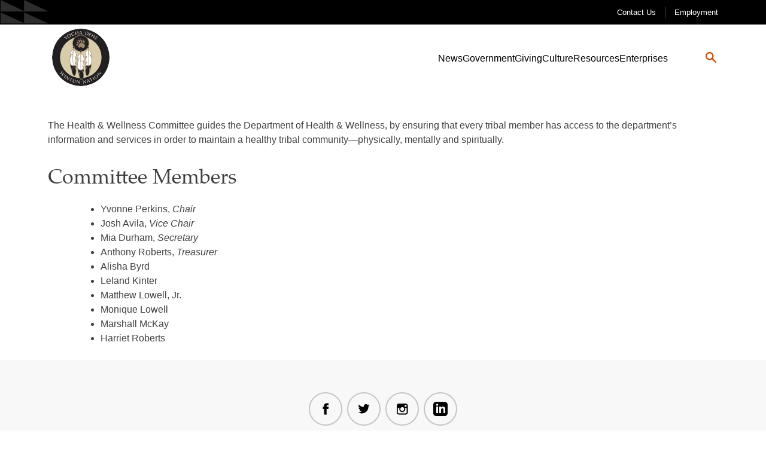

--- FILE ---
content_type: image/svg+xml
request_url: http://yochadehe.gov/wp-content/themes/yochadehe/assets/dist/static/images/nav-triangles.f16ea30eb350ab058377.svg
body_size: 254
content:
<svg xmlns="http://www.w3.org/2000/svg" width="56" height="28" viewBox="0 0 56 28">
    <g fill="none" fill-rule="evenodd" opacity=".693">
        <g fill="#424242">
            <path d="M0 27.447L28.538 14.53v12.428L56 14.531v12.916H0zM56 0v13.454H0L28.538 0v12.946L56 0z" transform="matrix(-1 0 0 1 56 0)"/>
        </g>
    </g>
</svg>


--- FILE ---
content_type: image/svg+xml
request_url: http://yochadehe.gov/wp-content/uploads/2021/03/twitter.svg
body_size: 577
content:
<svg xmlns="http://www.w3.org/2000/svg" width="20" height="16" viewBox="0 0 20 16">
    <g fill="none" fill-rule="evenodd">
        <g fill="#000" fill-rule="nonzero">
            <g style="mix-blend-mode:multiply">
                <path d="M95.5 19.848c-.71.314-1.464.518-2.235.606.812-.482 1.42-1.245 1.71-2.144-.768.441-1.607.747-2.479.905-1.104-1.161-2.805-1.53-4.292-.932-1.486.599-2.457 2.044-2.448 3.646-.002.305.034.61.108.905-3.133-.16-6.052-1.64-8.034-4.072-1.042 1.77-.513 4.047 1.203 5.176-.617-.014-1.222-.175-1.764-.47.002.479.091.954.262 1.402.479 1.243 1.555 2.16 2.86 2.433-.334.087-.678.133-1.023.136-.246 0-.491-.025-.733-.072.5 1.587 1.956 2.678 3.62 2.714-1.388 1.073-3.096 1.65-4.85 1.638-.303-.001-.605-.02-.905-.055 1.786 1.143 3.86 1.752 5.98 1.756 5.242.105 9.81-3.55 10.858-8.686.179-.765.27-1.549.271-2.334v-.507c.75-.561 1.39-1.254 1.891-2.045" transform="translate(-177 -4467) translate(101 4449)"/>
            </g>
        </g>
    </g>
</svg>


--- FILE ---
content_type: image/svg+xml
request_url: http://yochadehe.gov/wp-content/themes/yochadehe/assets/dist/static/images/hamburger.3183a5e2edd8e446d608.svg
body_size: 241
content:
<svg xmlns="http://www.w3.org/2000/svg" width="33" height="21" viewBox="0 0 33 21">
    <g fill="none" fill-rule="evenodd">
        <g fill="#4F4F4F">
            <path d="M41.5 67c.828 0 1.5.672 1.5 1.5s-.672 1.5-1.5 1.5h-30c-.828 0-1.5-.672-1.5-1.5s.672-1.5 1.5-1.5h30zm0-9c.828 0 1.5.672 1.5 1.5s-.672 1.5-1.5 1.5h-30c-.828 0-1.5-.672-1.5-1.5s.672-1.5 1.5-1.5h30zm0-9c.828 0 1.5.672 1.5 1.5s-.672 1.5-1.5 1.5h-30c-.828 0-1.5-.672-1.5-1.5s.672-1.5 1.5-1.5h30z" transform="translate(-10 -49)"/>
        </g>
    </g>
</svg>


--- FILE ---
content_type: image/svg+xml
request_url: http://yochadehe.gov/wp-content/uploads/2021/03/instgram.svg
body_size: 520
content:
<svg xmlns="http://www.w3.org/2000/svg" width="19" height="19" viewBox="0 0 19 19">
    <g fill="none" fill-rule="evenodd">
        <g fill="#000" fill-rule="nonzero">
            <g style="mix-blend-mode:multiply">
                <path d="M151.862 16h-11.324c-1.965 0-3.538 1.573-3.538 3.538v11.324c0 1.965 1.573 3.538 3.538 3.538h11.324c1.965 0 3.538-1.573 3.538-3.538V19.538c0-1.965-1.573-3.538-3.538-3.538zm1.022 2.123h.393V21.268h-3.145v-3.145h2.752zm-9.279 5.19c.55-.787 1.573-1.337 2.595-1.337 1.022 0 2.044.55 2.595 1.337.393.55.629 1.18.629 1.887 0 1.809-1.494 3.224-3.224 3.224-1.73 0-3.224-1.415-3.224-3.224 0-.708.236-1.337.63-1.887zm9.986 7.549c0 .943-.786 1.73-1.73 1.73h-11.323c-.943 0-1.73-.787-1.73-1.73v-7.55h2.753c-.236.551-.393 1.259-.393 1.888 0 2.752 2.28 5.032 5.032 5.032 2.752 0 5.032-2.28 5.032-5.032 0-.63-.157-1.337-.393-1.887h2.752v7.549z" transform="translate(-238 -4465) translate(101 4449)"/>
            </g>
        </g>
    </g>
</svg>


--- FILE ---
content_type: image/svg+xml
request_url: http://yochadehe.gov/wp-content/uploads/2021/03/facebook.svg
body_size: 368
content:
<svg xmlns="http://www.w3.org/2000/svg" width="11" height="20" viewBox="0 0 11 20">
    <g fill="none" fill-rule="evenodd">
        <g fill="#000" fill-rule="nonzero">
            <g>
                <g style="mix-blend-mode:multiply">
                    <path d="M26.842 21.208v-1.522c-.02-.246.07-.488.244-.662.175-.174.416-.264.662-.244h2.32V15.5h-3.18c-3.534 0-4.34 2.428-4.34 3.986v1.722H20.5v3.805h2.066v9.513h4.122v-9.513h3.071l.154-1.495.227-2.31h-3.298" transform="translate(-831 -3921) translate(0 3290) translate(811 616)"/>
                </g>
            </g>
        </g>
    </g>
</svg>


--- FILE ---
content_type: image/svg+xml
request_url: http://yochadehe.gov/wp-content/uploads/2021/05/yocha_logo.svg
body_size: 8453
content:
<svg xmlns="http://www.w3.org/2000/svg" viewBox="0 0 140.27 140.27"><defs><style>.cls-1{fill:#d9ccab;}.cls-2{fill:#221f20;}.cls-3{fill:#fff;}.cls-4{fill:#9c876c;}.cls-5{fill:#e7e3dc;}</style></defs><title>Asset 15</title><g id="Layer_2" data-name="Layer 2"><g id="Layer_1-2" data-name="Layer 1"><path class="cls-1" d="M122.23,70.14A52.1,52.1,0,1,1,70.13,18a52.1,52.1,0,0,1,52.1,52.1"/><path class="cls-2" d="M70.13,19.39a50.75,50.75,0,1,0,50.75,50.74A50.74,50.74,0,0,0,70.13,19.39m70.14,50.74A70.14,70.14,0,1,1,70.13,0a70.14,70.14,0,0,1,70.14,70.13"/><path class="cls-2" d="M72.12,55.67a2,2,0,1,1-2-2,2,2,0,0,1,2,2"/><path class="cls-2" d="M54.86,45.65a2,2,0,1,1-2-2,2,2,0,0,1,2,2"/><path class="cls-2" d="M85.41,45.65a2,2,0,1,0,2-2,2,2,0,0,0-2,2"/><path class="cls-2" d="M85.41,45.65a2,2,0,0,1,2.86-1.78,19.64,19.64,0,0,0,1.71-8,19.85,19.85,0,1,0-38,8.05,1.9,1.9,0,0,1,.88-.21A2,2,0,0,1,54,47.32a19.84,19.84,0,0,0,14.2,8.25,2,2,0,0,1,4,0,19.83,19.83,0,0,0,14.2-8.26,2,2,0,0,1-.9-1.66"/><path class="cls-3" d="M58.78,102.76a24.73,24.73,0,0,1-1.24,8.32c-.7,2-1.88,5.38-4.16,3.91s-4.89-8.43-5-10.19c-.29-2.1.39-8.5.39-8.5s-1,.81-1.76,5.49c-1.13-4.1-4.37-20.63-3.22-29.46.36-3.17,4-9.62,4-9.62a14.47,14.47,0,0,0-3.82,5.23c-.24-8.38,3.06-16.49,7.83-16.62,4.14-.11,8.4,8.58,7,20.78-.89-3.94-3.14-4.26-3.14-4.26a47.07,47.07,0,0,1,2.58,10.22c.33,4.29.61,6.72.42,8.52-1.58-4.91-3.39-5.94-3.39-5.94S58.86,90,58.93,91.57s.27,4.91.17,5.67a7.52,7.52,0,0,0-3.8-3.78s3.4,5.64,3.48,9.3"/><path class="cls-3" d="M77.27,112.26A24.72,24.72,0,0,1,76,120.57c-.7,2-2.69,5.42-5,3.93s-4.91-8.45-5-10.21c-.29-2.11.37-8.5.37-8.5s-1.06.8-1.75,5.48c-1.14-4.1-3.65-20.65-2.51-29.48.34-3.17,4-9.6,4-9.6a14.35,14.35,0,0,0-3.8,5.21c-.26-8.37,3-16.47,7.79-16.58,4.14-.09,9.24,8.59,7.88,20.77-.9-3.94-3.16-4.27-3.16-4.27a47.14,47.14,0,0,1,2.61,10.24c.34,4.28.62,6.71.44,8.51-1.59-4.91-3.41-6-3.41-6s2.75,9.36,2.83,11,.28,4.91.18,5.67a7.6,7.6,0,0,0-3.81-3.8s3.42,5.66,3.51,9.32"/><path class="cls-3" d="M81.45,102.76a25,25,0,0,0,1.24,8.32c.71,2,1.88,5.39,4.16,3.91s4.89-8.42,4.94-10.18c.3-2.11-.38-8.5-.38-8.5s1,.8,1.76,5.48c1.13-4.09,4.37-20.63,3.22-29.46-.36-3.17-4-9.61-4-9.61a14.63,14.63,0,0,1,3.82,5.22c.23-8.37-3.06-16.49-7.83-16.61-4.14-.12-8.4,8.58-7,20.77.89-3.94,3.15-4.26,3.15-4.26A46.6,46.6,0,0,0,81.9,78.07c-.34,4.28-.62,6.71-.43,8.51,1.58-4.9,3.39-5.94,3.39-5.94S81.37,90,81.31,91.57s-.28,4.91-.18,5.67a7.57,7.57,0,0,1,3.8-3.78s-3.4,5.65-3.48,9.3"/><path class="cls-2" d="M59,93.63a34.48,34.48,0,0,1,.07,3.61,7.52,7.52,0,0,0-3.8-3.78s3.4,5.64,3.48,9.3a24.73,24.73,0,0,1-1.24,8.32c-.7,2-1.88,5.38-4.16,3.91s-4.89-8.43-5-10.19c-.29-2.11.39-8.5.39-8.5s-1.06.81-1.76,5.49c-.61-2.2-2.1-10.28-2.92-16.53A8.93,8.93,0,0,0,48,89.64c3,1.74,6.17,0,8,.47,2.41.65,3,3.52,3,3.52"/><path class="cls-2" d="M74.13,99.76a18.42,18.42,0,0,0,2.57-2,32.86,32.86,0,0,1,.87,9,7.6,7.6,0,0,0-3.81-3.8s3.42,5.66,3.51,9.32A24.72,24.72,0,0,1,76,120.57c-.7,2-2.69,5.41-5,3.93s-4.91-8.45-5-10.21c-.29-2.11.37-8.5.37-8.5s-1.06.8-1.75,5.48c-.61-2.2-1.49-8.77-2.32-15A13.86,13.86,0,0,0,67,100.82c1.73,1,5,.32,7.1-1.06"/><path class="cls-2" d="M81.2,93.63a34.5,34.5,0,0,0-.07,3.61,7.57,7.57,0,0,1,3.8-3.78s-3.4,5.65-3.48,9.3a25,25,0,0,0,1.24,8.32c.71,2,1.88,5.39,4.16,3.91s4.89-8.42,4.94-10.18c.3-2.11-.38-8.51-.38-8.51s1,.81,1.76,5.49c.61-2.2,2.1-10.28,2.92-16.53a8.93,8.93,0,0,1-3.9,4.38c-3,1.74-6.17,0-8,.47-2.4.66-3,3.52-3,3.52"/><path class="cls-4" d="M70.82,45.26c-2.31-.37-4,2.47-6.38,0-2.6-2.75.49-5.59,1.37-6.86s.32-3.34,4.36-4.11,4.33.83,5.69,1.55a10.26,10.26,0,0,1,3.52,2.35c1.72,2,.68,5-.11,6.49S76.53,48.38,74.63,47a8.07,8.07,0,0,0-3.81-1.78"/><path class="cls-4" d="M79.35,34.5c-1,.7-3.33,0-3.87-.82a5.79,5.79,0,0,1-1-3.79,2.39,2.39,0,0,1,2-1.65c2.24-.38,4.4,5.18,2.93,6.26"/><path class="cls-4" d="M69.66,26.62c.85-.33,2.9,1.07,3.44,2.92s.23,3-.33,3.29a2.43,2.43,0,0,1-2.59-.93c-.53-.94-2.32-4.57-.52-5.28"/><path class="cls-4" d="M65,27.43c.81-.62,2.27.2,3,1.91s1.31,3.4.3,4.17S65.54,32.28,65,31,64,28.2,65,27.43"/><path class="cls-4" d="M64.93,36.42a2,2,0,0,1-2.83-1c-.66-1.13-1-3.3,0-4s2.16.5,2.54,1.22,1.67,3,.28,3.76"/><path class="cls-4" d="M60.18,36.67a2.83,2.83,0,0,1,2.76,1.7c.22,1,.24,2.28-.94,2.9s-2.47-1-2.58-1.2-1.11-3,.76-3.4"/><path class="cls-4" d="M75.42,27.28c-.39.21-.75-.49-.94-.92s-.53-1.2-.3-1.38.88.24,1.07.64.62,1.42.17,1.66"/><path class="cls-4" d="M69.46,25.47c-.38.2-.74-.5-.94-.93s-.61-1.55-.38-1.73,1,.59,1.16,1,.62,1.42.16,1.67"/><path class="cls-4" d="M61.79,30.45c.42-.11.2-.86,0-1.32s-.51-1.59-.81-1.56-.4,1.15-.26,1.57.53,1.46,1,1.31"/><path class="cls-4" d="M65,26.28c.41-.12.19-.87,0-1.32s-.51-1.59-.81-1.56-.39,1.14-.25,1.56.52,1.46,1,1.32"/><path class="cls-4" d="M59.41,35.7c.34-.09.16-.69,0-1.05s-.42-1.28-.66-1.25-.31.92-.2,1.25.42,1.17.82,1.05"/><path class="cls-4" d="M95.62,85.13A8.41,8.41,0,0,1,92,89.22a5.78,5.78,0,0,1-3.2.71c2.07-16.32,1.67-28.91.53-38a5.33,5.33,0,0,1,2.33,1.52c2.32,2.45,3.85,7.32,4,12.52a13.51,13.51,0,0,0-3-3.67L90.79,61l1.14,2c0,.06,3.64,6.39,4,9.43a34.3,34.3,0,0,1,.25,4.36,77.27,77.27,0,0,1-.53,8.38M93.23,99.52c-.65-2.75-1.36-3.47-1.53-3.6l-.89-.68.12,1.12c0,.06.67,6.35.39,8.39-.06,1.72-2.62,8.48-4.73,9.84a1.28,1.28,0,0,1-1.12.23c-1.08-.37-1.85-2.56-2.31-3.87a24.54,24.54,0,0,1-1.23-8.18c.08-3.48,3.38-9,3.42-9.06l.72-1.2-1.31.5a8.14,8.14,0,0,0-3.15,2.5c0-.57,0-1.21.08-1.82,0-.18.6-2.57,2.6-3.11a6.24,6.24,0,0,1,2.36.09c.48.07,1,.15,1.52.19-.46,4.61-1.1,9.51-2,14.69,1-5.18,1.83-10.06,2.43-14.66a6.73,6.73,0,0,0,3.8-.83,9.91,9.91,0,0,0,2.9-2.53c-.63,4.77-1.48,9.22-2.1,12M85.32,80.81l.46-1.25-1.15.66c-.07,0-1.35.84-2.71,3.84.06-1,.15-2.25.28-3.74l.17-2.21A46.82,46.82,0,0,1,84.93,68l.29-.76-.81.12a4.2,4.2,0,0,0-2.79,2.5c0-.81-.07-1.61-.07-2.38,0-6.78,1.83-11.87,4-14.2a4.34,4.34,0,0,1,2.25-1.42,158.72,158.72,0,0,1,.51,38c-.51,0-1-.11-1.48-.18A7,7,0,0,0,84,89.64a4.13,4.13,0,0,0-2.18,1.49c.37-1.8,2.2-7,3.46-10.32m2.07-33.66a1.5,1.5,0,1,1,1.51-1.5,1.5,1.5,0,0,1-1.51,1.5M72.51,55a2.46,2.46,0,0,0-4.76,0,19.34,19.34,0,0,1-13.13-7.65,2.42,2.42,0,0,0,.72-1.74,2.46,2.46,0,0,0-2.47-2.46,2.49,2.49,0,0,0-.61.08,19.37,19.37,0,1,1,35.74,0,2.43,2.43,0,0,0-.61-.08,2.46,2.46,0,0,0-1.74,4.2A19.38,19.38,0,0,1,72.51,55m-2.38,2.13a1.5,1.5,0,1,1,1.51-1.5,1.5,1.5,0,0,1-1.51,1.5m3.31,5.9c2.17,2.38,4.39,7.42,4.39,14.48q0,.87-.06,1.8A4.28,4.28,0,0,0,75,76.84l-.81-.12.29.77A47.16,47.16,0,0,1,77.05,87.6l.18,2.24c.13,1.47.23,2.68.28,3.71-1.36-3-2.64-3.81-2.7-3.85l-1-.6.34,1.15c.46,1.58,1.39,4.81,2.05,7.36a17.31,17.31,0,0,1-2.28,1.74,9.79,9.79,0,0,1-3.47,1.35c.23-17,.38-30.08.46-39.32a5.26,5.26,0,0,1,2.58,1.69m3.47,38L77,102.5c0,.78.09,1.7.12,2.5a8.26,8.26,0,0,0-3.15-2.51L72.62,102l.73,1.22s3.35,5.6,3.44,9.08a24.77,24.77,0,0,1-1.2,8.14c-.56,1.59-1.7,3.48-2.91,3.89a1.48,1.48,0,0,1-1.35-.21c-2.11-1.37-4.69-8.14-4.74-9.82-.29-2.08.35-8.37.36-8.43l.12-1.11-.89.68c-.16.12-.87.83-1.5,3.5-.52-2.59-1.15-6.58-1.62-10.91a14.15,14.15,0,0,0,3.72,3.24,5.29,5.29,0,0,0,3.15.5q.12,6.27.27,13.24.1-7,.19-13.3a10.52,10.52,0,0,0,4-1.52,20.78,20.78,0,0,0,2-1.5,18.79,18.79,0,0,1,.49,2.43M62.4,87.16a42.87,42.87,0,0,1,.28-5.3c.34-3,3.92-9.37,3.95-9.43l1.13-2L65.92,71.8a13.74,13.74,0,0,0-3,3.66c.18-5.2,1.7-10.06,4-12.5a5,5,0,0,1,2.49-1.55c0,9.35.17,22.42.48,39.36a4.36,4.36,0,0,1-2.64-.36,13.68,13.68,0,0,1-4.41-4.33c-.28-3-.46-6.09-.46-8.92m-9.53-40a1.5,1.5,0,1,1,1.5-1.5,1.5,1.5,0,0,1-1.5,1.5m1.85,6.14c2.13,2.32,4,7.42,4,14.19,0,.78,0,1.57-.08,2.39a4.25,4.25,0,0,0-2.79-2.51l-.8-.11.28.76A45.82,45.82,0,0,1,57.85,78.1L58,80.31c.12,1.49.21,2.71.27,3.75-1.35-3-2.64-3.8-2.7-3.84l-1.16-.66.47,1.24c1.26,3.37,3.07,8.53,3.45,10.32a4.17,4.17,0,0,0-2.18-1.48,6.8,6.8,0,0,0-2.75.08c-.47.06-.95.13-1.44.18a158.73,158.73,0,0,1,.51-38,4.39,4.39,0,0,1,2.21,1.42m3.9,42.22A8.34,8.34,0,0,0,55.47,93l-1.31-.5.73,1.21c0,.05,3.33,5.58,3.41,9.06a24.85,24.85,0,0,1-1.21,8.15c-.48,1.34-1.25,3.52-2.33,3.89a1.25,1.25,0,0,1-1.12-.23c-2.11-1.36-4.67-8.11-4.72-9.79-.29-2.08.37-8.37.38-8.44l.12-1.11-.89.68c-.17.12-.89.85-1.53,3.6-.62-2.77-1.47-7.23-2.1-12a9.91,9.91,0,0,0,2.9,2.53,6.84,6.84,0,0,0,3.83.83c.61,4.59,1.4,9.48,2.44,14.66-.87-5.19-1.52-10.08-2-14.69.52,0,1-.12,1.49-.19a6.28,6.28,0,0,1,2.36-.1c2,.55,2.56,2.94,2.61,3.12,0,.61.05,1.24.07,1.82M44.08,76.74a32.49,32.49,0,0,1,.25-4.35c.33-3,3.93-9.38,4-9.44l1.14-2-1.84,1.37a13.56,13.56,0,0,0-3,3.66c.19-5.19,1.73-10.06,4-12.52A5.32,5.32,0,0,1,51,52c-1.13,9.06-1.54,21.65.53,38a5.81,5.81,0,0,1-3.23-.71,8.53,8.53,0,0,1-3.67-4.09,77.61,77.61,0,0,1-.53-8.39m52.78-4.47a21.36,21.36,0,0,0-2-5.69,17.39,17.39,0,0,1,.84,1.57L96.59,70l.06-2c.18-6.23-1.53-12.17-4.34-15.15a6,6,0,0,0-3.16-1.87c-.15-1.12-.32-2.17-.48-3.18a2.46,2.46,0,0,0,.2-4.08,20.12,20.12,0,0,0,1.59-7.85,20.33,20.33,0,1,0-40.65,0,20.12,20.12,0,0,0,1.58,7.85,2.47,2.47,0,0,0,.21,4.08c-.17,1-.33,2.06-.48,3.17a6,6,0,0,0-3.2,1.88c-2.81,3-4.51,8.92-4.34,15.14l.05,2,.87-1.8a17.64,17.64,0,0,1,.84-1.58,21.35,21.35,0,0,0-2,5.71,33.64,33.64,0,0,0-.25,4.43c0,9.33,2.6,22.05,3.47,25.21l.61,2.18.33-2.24a24.93,24.93,0,0,1,.55-2.71c-.1,1.36-.2,2.93-.2,4.19a10.85,10.85,0,0,0,.08,1.53c0,1.9,2.68,8.92,5.16,10.52a2.18,2.18,0,0,0,2,.34c1.53-.53,2.33-2.8,2.91-4.46a25.28,25.28,0,0,0,1.29-8v-.52c-.06-2.56-1.63-6-2.66-7.93a6.89,6.89,0,0,1,2,2.61l.7,1.6.22-1.73v0a1.66,1.66,0,0,0,0-.24V96.9c0-.07,0-.15,0-.23v-.31c0-.11,0-.22,0-.35v-.07c0-.14,0-.3,0-.46a2.09,2.09,0,0,1,0-.25,1.55,1.55,0,0,0,0-.22c0-.43,0-.89-.06-1.4v0h0c0-.2,0-.4,0-.61l-.07-1.41c0-1.1-1.51-5.34-2.56-8.27a19.11,19.11,0,0,1,1.46,3.45l.7,2.18.24-2.29c0-.41,0-.85,0-1.34,0-1.3-.13-2.91-.3-5L58.82,78a42.18,42.18,0,0,0-2.21-9.22,5.7,5.7,0,0,1,1.82,3.39L59.06,75l.32-2.82c1.14-10-1.41-16.75-4-19.51a5.2,5.2,0,0,0-2.78-1.73c.15-1,.31-1.91.47-2.8a2.67,2.67,0,0,0,.7-.18A20.3,20.3,0,0,0,67.69,56a2.47,2.47,0,0,0,1.73,2v2.39a6,6,0,0,0-3.18,1.87c-2.81,3-4.5,8.9-4.32,15.13l.07,2,.85-1.8c.29-.6.57-1.11.86-1.59a21.17,21.17,0,0,0-2,5.72,42.08,42.08,0,0,0-.3,5.38,122.16,122.16,0,0,0,2.83,24.28l.6,2.18.34-2.24a25.24,25.24,0,0,1,.54-2.71c-.1,1.34-.19,2.88-.19,4.14a11.79,11.79,0,0,0,.08,1.59c.06,1.9,2.7,8.93,5.18,10.55a2.47,2.47,0,0,0,2.18.31c1.62-.56,2.91-2.77,3.51-4.49a25.42,25.42,0,0,0,1.26-7.91c0-.19,0-.38,0-.58-.06-2.54-1.63-5.94-2.66-7.93a7,7,0,0,1,2,2.62l.7,1.6.22-1.74a4,4,0,0,0,0-.67c0-.82-.06-2.13-.15-3.68l-.06-1.39a82.08,82.08,0,0,0-2.25-9,17.28,17.28,0,0,1,1.89,4.17l.72,2.19.23-2.29c0-.4.05-.82.05-1.3,0-1.3-.13-2.91-.31-5.06L78,87.52a42.86,42.86,0,0,0-2.22-9.22,5.79,5.79,0,0,1,1.82,3.4l.63,2.77.31-2.82c1.07-9.47-1.7-16.28-4.4-19.23a6,6,0,0,0-3.28-2q0-1.23,0-2.37a2.46,2.46,0,0,0,1.67-2,20.32,20.32,0,0,0,13.88-8.07,2.59,2.59,0,0,0,.69.18c.17.89.32,1.82.48,2.8a5.23,5.23,0,0,0-2.82,1.73c-2.53,2.77-5.09,9.53-4,19.52L81.17,75l.63-2.77a5.76,5.76,0,0,1,1.82-3.4A42.33,42.33,0,0,0,81.41,78l-.17,2.21c-.18,2.14-.31,3.75-.31,5.05A11.29,11.29,0,0,0,81,86.63l.23,2.29.7-2.19a20.57,20.57,0,0,1,1.46-3.45c-1,2.93-2.51,7.17-2.56,8.27L80.76,93c0,.21,0,.41,0,.62h0v0c0,.87-.08,1.63-.1,2.24v.63s0,.07,0,.1,0,0,0,.06V97a1.87,1.87,0,0,0,0,.27L80.87,99l.7-1.6a6.85,6.85,0,0,1,2.05-2.6c-1,2-2.6,5.37-2.66,7.92a26.15,26.15,0,0,0,1.27,8.49c.61,1.69,1.41,4,2.93,4.49a2.18,2.18,0,0,0,2-.34c2.48-1.59,5.11-8.61,5.17-10.56a12.39,12.39,0,0,0,.07-1.49c0-1.25-.09-2.82-.2-4.18a26.71,26.71,0,0,1,.55,2.7l.33,2.25.6-2.19c.88-3.16,3.49-15.87,3.49-25.21a33.81,33.81,0,0,0-.26-4.44"/><path class="cls-5" d="M27.57,113.16a32,32,0,0,0,3.94-1.93,1.47,1.47,0,0,0,.28.42,1.77,1.77,0,0,0,.41.35c-1.2.44-3.11,1.15-6,2.37-1.08.45-1.46.64-2,.89a1.46,1.46,0,0,0-.26-.4,1.52,1.52,0,0,0-.38-.31c1.07-1.58,3.07-5.3,3.37-5.85-.79.32-4.54,1.88-5.53,2.34-.23.1-.39.18-.69.34a1.82,1.82,0,0,0-.29-.43,1.35,1.35,0,0,0-.38-.32,78.73,78.73,0,0,0,4.3-7.32,2.44,2.44,0,0,0,.36.5,5.88,5.88,0,0,0,.59.56c-1.14,1.61-2.84,4.5-3.64,5.9l2.38-1c1.07-.44,3.08-1.34,4-1.86a1.87,1.87,0,0,0,.27.41,1.4,1.4,0,0,0,.35.28c-.24.36-.47.7-.86,1.35-.67,1.14-2.32,4.1-2.65,4.69Z"/><path class="cls-5" d="M33.82,113a2.67,2.67,0,0,0,.45.46,2.77,2.77,0,0,0,.57.38c-.94,1-1.84,2.08-2.73,3.15-1.34,1.62-1.9,2.37-2.44,3.07a4.13,4.13,0,0,0-.51-.52,3.79,3.79,0,0,0-.52-.34c.87-.93,1.28-1.36,2.74-3.13,1.08-1.29,1.14-1.37,2.44-3.07"/><path class="cls-5" d="M36.13,118.4c-1.49,2.41-1.81,3-2.69,4.58a1.86,1.86,0,0,0-.38-.32,1.49,1.49,0,0,0-.42-.19c.36-.46,1.52-2.11,2.17-3.13l1.54-2.48.76-1.19a.75.75,0,0,0,.14.12l.22.11.08.6c.07.47.14.89.34,1.9.65,3.34.71,3.71,1.16,5.78l.23-.36a55.44,55.44,0,0,0,2.93-4.9,1.57,1.57,0,0,0,.35.31,2.07,2.07,0,0,0,.46.21,42.2,42.2,0,0,0-2.88,4.16c-.49.77-1.25,2-1.65,2.68l-.18-.14-.17-.08c-.07-.57-.5-3.16-.78-4.24-.07-.26-.13-.54-.19-.81l-.65-3.23Z"/><path class="cls-5" d="M46.55,121.88a15.2,15.2,0,0,0-2.44-.91,1.62,1.62,0,0,0,.21-.35,2,2,0,0,0,.13-.39c.63.35,2,1,2.84,1.34,1.05.46,2.18,1,2.89,1.2a3.17,3.17,0,0,0-.21.36,2.08,2.08,0,0,0-.12.39,14.69,14.69,0,0,0-2.21-1.16c-.34.73-.68,1.48-1,2.2-.58,1.29-1.37,3-2,4.62a5,5,0,0,0-.66-.37,2.84,2.84,0,0,0-.58-.18c.6-1.14,1.33-2.69,2-4.13.43-1,.83-1.89,1.14-2.62"/><path class="cls-5" d="M51.82,123.39a6.08,6.08,0,0,0,.65.25,3.72,3.72,0,0,0,.67.11c-.5,1.45-1.09,3.59-1.16,3.83-.39,1.42-.56,2.22-.26,2.9a2.46,2.46,0,0,0,1.6,1.22,2.25,2.25,0,0,0,2.67-1,12,12,0,0,0,.83-2.27c.12-.43.69-2.66.77-3.43a2.05,2.05,0,0,0,1,.29,28.66,28.66,0,0,0-1.28,3.92,4.49,4.49,0,0,1-1.66,2.87,3.34,3.34,0,0,1-2.73.21,2.93,2.93,0,0,1-2.32-4.18c.84-3,.9-3.26,1.19-4.69"/><path class="cls-5" d="M61.34,128.52c-.25,2.82-.27,3.48-.35,5.3a1.67,1.67,0,0,0-.48-.12,1.63,1.63,0,0,0-.46,0c.12-.57.41-2.56.53-3.77.05-.47.22-2.5.26-2.92l.14-1.39a.72.72,0,0,0,.19,0h.24l.34.49c.28.4.53.74,1.16,1.56,2.08,2.68,2.31,3,3.63,4.64l0-.43a56.78,56.78,0,0,0,.42-5.69,2,2,0,0,0,.44.11,2.09,2.09,0,0,0,.51,0,40.67,40.67,0,0,0-.7,5c-.1.91-.24,2.3-.27,3.13a1,1,0,0,0-.22,0h-.19c-.32-.48-1.86-2.6-2.6-3.43l-.54-.64-2-2.59Z"/><path class="cls-5" d="M76.12,128.87c.45,2.79.59,3.44,1,5.22a2,2,0,0,0-.49,0,2.08,2.08,0,0,0-.44.14c0-.59-.24-2.59-.41-3.79-.07-.46-.41-2.47-.47-2.89l-.21-1.39a.6.6,0,0,0,.19,0l.24-.06.45.4c.37.31.69.58,1.51,1.21,2.67,2.1,3,2.34,4.66,3.61L82,130.9a54.65,54.65,0,0,0-1-5.63,1.79,1.79,0,0,0,.47,0,2.08,2.08,0,0,0,.48-.15,42.44,42.44,0,0,0,.55,5c.13.9.34,2.29.51,3.1h-.22l-.19.05c-.42-.38-2.44-2.06-3.36-2.69-.23-.15-.45-.32-.68-.49l-2.6-2Z"/><path class="cls-5" d="M87.24,125.29l-.3,3.13,2.38-.75Zm-.34,3.76a19.23,19.23,0,0,0-.12,3.25,2,2,0,0,0-.47.08,2.31,2.31,0,0,0-.47.22c.3-2.48.8-6.63,1-8.89a2,2,0,0,0,.29,0,1.23,1.23,0,0,0,.23-.11c1.6,2.06,5.78,6.7,5.82,6.74a3,3,0,0,0-.68.14,4.22,4.22,0,0,0-.69.29,22,22,0,0,0-2-2.56Z"/><path class="cls-5" d="M93.5,122a16.66,16.66,0,0,0-2.29,1.24,1.48,1.48,0,0,0-.13-.39,1.53,1.53,0,0,0-.21-.35c.69-.24,2-.87,2.88-1.26,1-.48,2.17-1,2.81-1.38a2.92,2.92,0,0,0,.13.39,2.13,2.13,0,0,0,.22.35,15,15,0,0,0-2.33.9c.33.74.66,1.48,1,2.2.59,1.29,1.32,3,2.18,4.52a5.7,5.7,0,0,0-.71.25,2.71,2.71,0,0,0-.52.32c-.45-1.21-1.14-2.77-1.8-4.2-.45-1-.89-1.87-1.23-2.59"/><path class="cls-5" d="M98.55,118.62a2.4,2.4,0,0,0,.59-.27,2.88,2.88,0,0,0,.55-.41c.65,1.22,1.35,2.43,2.07,3.62,1.09,1.8,1.61,2.58,2.09,3.31a4.73,4.73,0,0,0-.65.31,5,5,0,0,0-.5.38c-.59-1.13-.86-1.66-2-3.62-.87-1.44-.92-1.53-2.1-3.32"/><path class="cls-5" d="M110.16,120c1.44-1.16,1.61-3,.11-4.89a4.71,4.71,0,0,0-1.8-1.43,3,3,0,0,0-2.9.56c-1.21,1-1.77,2.78-.12,4.84,1.43,1.77,3.3,2,4.71.92m1.11-5.77a4.19,4.19,0,0,1-.82,6.18,4,4,0,0,1-6-.49c-1.56-1.94-1.35-4.31.88-6.11,1.9-1.53,4.33-1.63,6,.42"/><path class="cls-5" d="M112.74,111c2.16,1.84,2.69,2.24,4.13,3.35a2.11,2.11,0,0,0-.38.33,1.48,1.48,0,0,0-.25.39c-.4-.43-1.85-1.83-2.77-2.62-.35-.31-1.91-1.62-2.22-1.9l-1.06-.92a.89.89,0,0,0,.14-.13,1.33,1.33,0,0,0,.14-.2h.6c.48,0,.9,0,1.94,0,3.39-.14,3.77-.15,5.89-.27l-.33-.29a56.43,56.43,0,0,0-4.4-3.63,1.81,1.81,0,0,0,.35-.3,1.75,1.75,0,0,0,.28-.43,43.28,43.28,0,0,0,3.69,3.48c.68.6,1.74,1.52,2.4,2a1.36,1.36,0,0,0-.17.16.65.65,0,0,0-.1.15c-.58,0-3.2,0-4.31.14l-.83.06-3.29.16Z"/><path class="cls-5" d="M37,24.68a1.81,1.81,0,0,0-.51.29,2.29,2.29,0,0,0-.52.48,28.66,28.66,0,0,0-1.9-2.65c-3.54-1.46-3.93-1.61-5.22-2.12a3.32,3.32,0,0,0,.64-.4,3.87,3.87,0,0,0,.61-.54,22.72,22.72,0,0,0,3.12,1.53,3.24,3.24,0,0,0,1,.36,3.87,3.87,0,0,0-.06-.85,27.77,27.77,0,0,0-.66-3.6,1.9,1.9,0,0,0,.48-.27,2.68,2.68,0,0,0,.38-.37c0,.78.29,3.93.45,5a4.22,4.22,0,0,0,.11.52c.09.14.23.32.37.52S36.38,24,37,24.68"/><path class="cls-5" d="M43.17,20.38c1.62-.88,2.13-2.69,1-4.79a4.64,4.64,0,0,0-1.52-1.73,3,3,0,0,0-3,0c-1.37.74-2.24,2.41-1,4.73,1.08,2,2.88,2.62,4.46,1.76M45.3,14.9a4.19,4.19,0,0,1-1.91,5.93c-2.24,1.22-4.61.72-5.85-1.56s-.56-4.49,2-5.85c2.15-1.17,4.55-.83,5.8,1.48"/><path class="cls-5" d="M55.1,14.16a4.86,4.86,0,0,0,.19.94,5.64,5.64,0,0,1-2.51,1.65,4,4,0,0,1-5.4-2.59c-.73-2.13,0-4.35,2.91-5.34a6.91,6.91,0,0,1,2.94-.34,3.81,3.81,0,0,0,.11,1.2l-.11,0a2.89,2.89,0,0,0-2.82-.41c-1.75.59-2.48,2.27-1.75,4.41.78,2.3,2.59,3,4.17,2.43a3.43,3.43,0,0,0,2.12-2Z"/><path class="cls-5" d="M58.56,12.75c.17,1.05.22,1.34.38,2.2a3.56,3.56,0,0,0-.63,0,3.72,3.72,0,0,0-.65.18c-.21-2.07-.28-2.73-.53-4.24-.14-.89-.2-1.17-.71-3.76a2.23,2.23,0,0,0,.66,0A2.73,2.73,0,0,0,57.72,7c0,.35.22,2.07.45,3.37.77-.1,1.55-.2,2.31-.32s1.43-.25,2.13-.38c-.23-1.58-.27-1.75-.6-3.37a2.22,2.22,0,0,0,.66,0,2.93,2.93,0,0,0,.63-.17c.21,1.94.49,3.84.77,5.56.15.93.22,1.31.46,2.43a3.89,3.89,0,0,0-.61,0,3.45,3.45,0,0,0-.65.18c-.07-.67-.22-1.91-.27-2.2l-.28-1.73c-.78.09-1.07.14-2.22.32s-1.34.22-2.21.38Z"/><path class="cls-5" d="M69.64,7.35l-1.18,2.91,2.49,0Zm-1.4,3.5a18.61,18.61,0,0,0-1,3.08,2.59,2.59,0,0,0-.48-.06,2.18,2.18,0,0,0-.51.08c1-2.29,2.67-6.12,3.46-8.24a2.33,2.33,0,0,0,.3,0,.69.69,0,0,0,.25,0c.94,2.44,3.62,8.08,3.64,8.12a4.21,4.21,0,0,0-.69-.06,5,5,0,0,0-.75.09,20.27,20.27,0,0,0-1.23-3Z"/><path class="cls-5" d="M87,9.23A4.3,4.3,0,0,0,84.47,8a7.89,7.89,0,0,0-1-.21c-.31,1-.62,2.18-.88,3.23-.52,2.07-.58,2.31-.83,3.44a8.74,8.74,0,0,0,1.2.37,4.22,4.22,0,0,0,2.48.05,3.61,3.61,0,0,0,2-2.62,3.37,3.37,0,0,0-.46-3m-3.6,6.23c-.11,0-1.49-.43-1.79-.5s-.57-.13-1.22-.26c.37-1.13.62-1.89,1.27-4.5.43-1.69.52-2.13.75-3.36.62.18,1.23.35,1.85.51,2,.51,3.12.78,4,1.88a3.57,3.57,0,0,1,.53,3.17C88,15.27,85.66,16,83.39,15.46"/><path class="cls-5" d="M94.85,14.44a1.9,1.9,0,0,0-.19.35,2.25,2.25,0,0,0-.09.35,14,14,0,0,0-1.64-.78L92.05,14c-.2.46-.41,1-.6,1.41s-.54,1.4-.65,1.69a26.46,26.46,0,0,0,2.9,1,1.9,1.9,0,0,0-.19.35,2.54,2.54,0,0,0-.1.36,13.14,13.14,0,0,0-1.48-.67c-.83-.34-1.69-.65-2.53-1,.39-.79.73-1.47,1.68-3.83.44-1.09,1-2.56,1.38-3.65.73.37,1.48.68,2.24,1a16.68,16.68,0,0,0,1.67.61,2.43,2.43,0,0,0-.2.36,1.57,1.57,0,0,0-.09.36,9.05,9.05,0,0,0-1.67-.84c-.39-.15-.58-.23-1.06-.4-.19.41-.27.6-.53,1.24s-.33.83-.55,1.41a20.57,20.57,0,0,0,2.58,1"/><path class="cls-5" d="M97.63,18.47c-.53.92-.68,1.17-1.1,1.94a3.12,3.12,0,0,0-1.12-.66c1.15-1.73,1.51-2.28,2.28-3.6.45-.78.59-1,1.84-3.36a2.41,2.41,0,0,0,.53.39,2.11,2.11,0,0,0,.6.27c-.2.29-1.14,1.75-1.79,2.9.66.41,1.32.82,2,1.21s1.25.72,1.88,1.06c.82-1.36.9-1.52,1.67-3a2.27,2.27,0,0,0,.53.39,2.44,2.44,0,0,0,.6.27c-1.07,1.64-2.06,3.28-2.94,4.78-.47.82-.66,1.16-1.19,2.18a3.32,3.32,0,0,0-.49-.37,3.71,3.71,0,0,0-.61-.27c.37-.56,1-1.62,1.19-1.87l.88-1.51c-.66-.43-.91-.58-1.92-1.17s-1.17-.68-1.95-1.11Z"/><path class="cls-5" d="M109.65,23.77a1.88,1.88,0,0,0-.29.28c-.08.1-.12.21-.19.31a16,16,0,0,0-1.34-1.22c-.25-.19-.52-.4-.76-.57l-1,1.18c-.38.48-.91,1.19-1.1,1.44A25.61,25.61,0,0,0,107.49,27a1.48,1.48,0,0,0-.28.28,1.35,1.35,0,0,0-.2.32,13.86,13.86,0,0,0-1.23-1.07c-.7-.56-1.44-1.1-2.16-1.63.6-.64,1.12-1.2,2.71-3.19.73-.92,1.69-2.17,2.35-3.11.6.57,1.23,1.07,1.87,1.58.46.37.93.73,1.43,1.06a1.59,1.59,0,0,0-.29.29,1.66,1.66,0,0,0-.2.32,8,8,0,0,0-1.36-1.28c-.32-.26-.49-.39-.9-.69-.3.34-.42.5-.85,1s-.56.7-.94,1.19a20.9,20.9,0,0,0,2.21,1.66"/></g></g></svg>

--- FILE ---
content_type: image/svg+xml
request_url: http://yochadehe.gov/wp-content/themes/yochadehe/assets/src/static/images/search-icon.svg
body_size: 385
content:
<svg xmlns="http://www.w3.org/2000/svg" width="18" height="18" viewBox="0 0 18 18">
    <g fill="none" fill-rule="evenodd">
        <g fill="#CD4C00">
            <g>
                <path d="M1621.25 74.752c0-2.481 2.018-4.5 4.498-4.5 2.479 0 4.496 2.019 4.496 4.5 0 2.482-2.017 4.5-4.496 4.5-2.48 0-4.498-2.018-4.498-4.5m15.357 9.235l-5.344-5.348c.775-1.1 1.231-2.439 1.231-3.887 0-3.73-3.02-6.752-6.746-6.752-3.727 0-6.748 3.023-6.748 6.752 0 3.73 3.021 6.753 6.748 6.753 1.453 0 2.798-.462 3.9-1.244l5.34 5.346c.49.49 1.256.527 1.7.081.446-.445.409-1.21-.081-1.7" transform="translate(-1691 -92) translate(72 24)"/>
            </g>
        </g>
    </g>
</svg>
